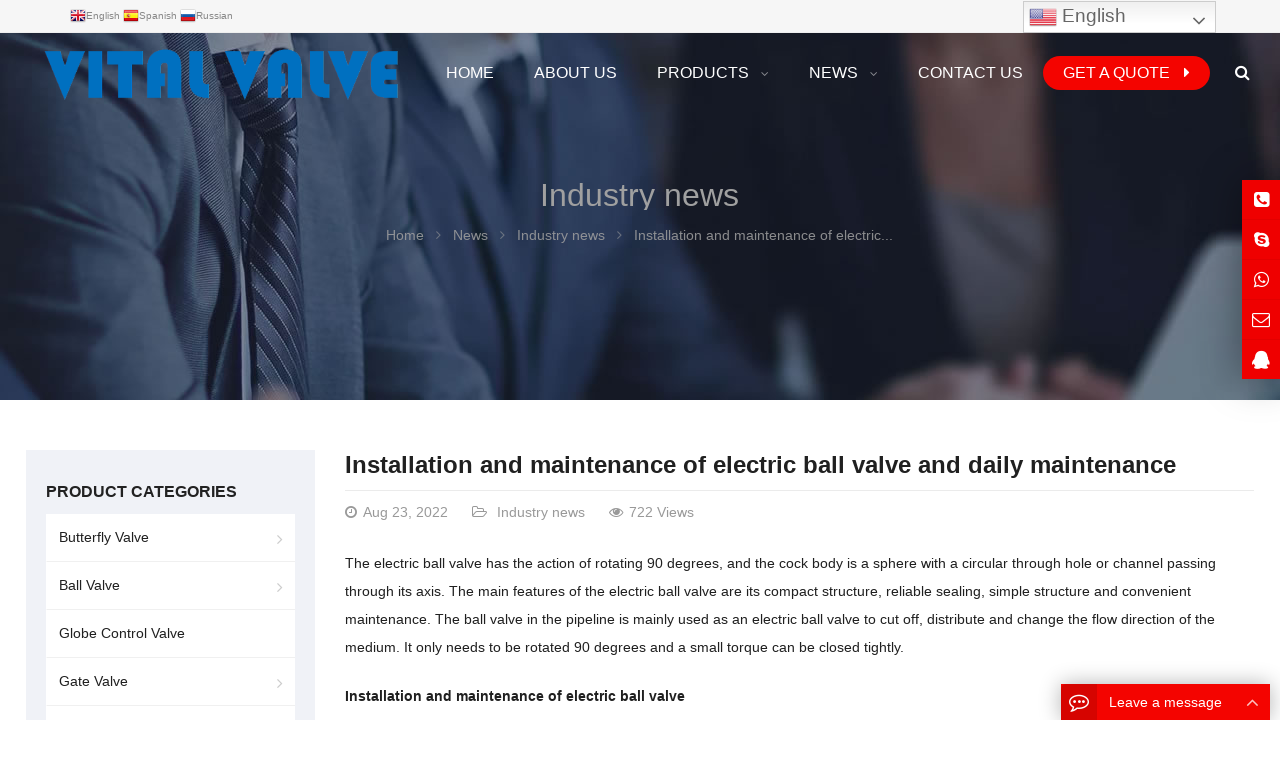

--- FILE ---
content_type: text/html; charset=utf-8
request_url: https://www.weituovalve.com/Installation-and-maintenance-of-electric-ball-valve-and-daily-maintenance-n.html
body_size: 15659
content:
 <!DOCTYPE HTML>
<html lang="en">
<head>
<!-- Google Tag Manager -->
<script>(function(w,d,s,l,i){w[l]=w[l]||[];w[l].push({'gtm.start':
new Date().getTime(),event:'gtm.js'});var f=d.getElementsByTagName(s)[0],
j=d.createElement(s),dl=l!='dataLayer'?'&l='+l:'';j.async=true;j.src=
'https://www.googletagmanager.com/gtm.js?id='+i+dl;f.parentNode.insertBefore(j,f);
})(window,document,'script','dataLayer','GTM-TZCQX5V');</script>
<!-- End Google Tag Manager -->
<script language="JavaScript">
document.oncontextmenu=new Function("event.returnValue=false;");
document.onselectstart=new Function("event.returnValue=false;");
</script><meta charset="UTF-8">
<meta name="viewport" content="width=device-width, initial-scale=1, maximum-scale=1">
<title>Installation and maintenance of electric ball valve and daily maintenance</title>
<meta name="keywords" content="electric ball valve, ball valves" />
<meta name="description" content="The electric ball valve has the action of rotating 90 degrees, and the cock body is a sphere with a circular through hole or channel passing through its axis." />

<link rel="canonical" href="https://www.weituovalve.com/Installation-and-maintenance-of-electric-ball-valve-and-daily-maintenance-n.html" />

<link rel="stylesheet" id="wp-block-library-css" href="/xiaoyucms/css/style.min.css" type="text/css" media="all" />
<link rel="stylesheet" id="contact-form-7-css" href="/xiaoyucms/css/contact-form-7-css.css" type="text/css" media="all" />
<link rel="stylesheet" id="math-captcha-frontend-css" href="/xiaoyucms/css/math-captcha-frontend-css.css" type="text/css" media="all" />
<link rel="stylesheet" id="wppop-theme-css" href="/xiaoyucms/css/zzshe-theme-css.css" type="text/css" media="all" />
<!--<link rel="stylesheet" id="child-style-css" href="/xiaoyucms/css/child-style-css.css" type="text/css" media="all" />-->
<link rel="stylesheet" id="custom-style-css" href="/xiaoyucms/css/custom-style-css.css" type="text/css" media="all" /> 
<script type="text/javascript" src="/xiaoyucms/js/jquery.min.js" id="jquery-core-js"></script>


</head>
<body class="post-template-default category-news single-format-standard custom-background content-right">

<div class="wrapper">
<div class="section-header" style="background-image:url(/xiaoyucms/images/about-us.jpg)">
<!-- Google Tag Manager (noscript) -->
<noscript><iframe src="https://www.googletagmanager.com/ns.html?id=GTM-TZCQX5V"
height="0" width="0" style="display:none;visibility:hidden"></iframe></noscript>
<!-- End Google Tag Manager (noscript) --><section class="topbar">
<div class="inner">
<div class="topbar-lt xiaoyuer">
<a href="https://www.weituovalve.com/" title="English" class="glink nturl notranslate"><img src="/xiaoyucms/gtranslate/flags/16/en.png" height="16" width="16" alt="English" /><span>English</span></a>

<a href="https://www.weituovalve.com/es/"  title="Spanish" class="glink nturl notranslate"><img src="/xiaoyucms/gtranslate/flags/16/es.png" height="16" width="16" alt="Spanish" /><span>Spanish</span></a>

<a href="https://www.weituovalve.com/ru/" title="Russian" class="glink nturl notranslate"><img src="/xiaoyucms/gtranslate/flags/16/ru.png" height="16" width="16" alt="Russian" /><span>Russian</span></a>



</div>
<!--<div class="topbar-rt">
<div class="subnav"> 
<script src='/xiaoyucms/gtranslate/jquery.min.js?ver=3.5.1' id='jquery-core-js'></script>

<style>
.switcher {font-family:Arial;font-size:10pt;text-align:left;cursor:pointer;overflow:hidden;width:163px;line-height:17px;}
.switcher a {text-decoration:none;display:block;font-size:10pt;-webkit-box-sizing:content-box;-moz-box-sizing:content-box;box-sizing:content-box;}
.switcher a img {vertical-align:middle;display:inline;border:0;padding:0;margin:0;opacity:0.8;}
.switcher a:hover img {opacity:1;}
.switcher .selected {background:#fff linear-gradient(180deg, #efefef 0%, #fff 70%);position:relative;z-index:9999;}
.switcher .selected a {border:1px solid #ccc;color:#666;padding:3px 5px;width:151px;}
.switcher .selected a:after {height:16px;display:inline-block;position:absolute;right:5px;width:15px;background-position:50%;background-size:7px;background-image:url("data:image/svg+xml;utf8,<svg xmlns='http://www.w3.org/2000/svg' width='16' height='16' viewBox='0 0 285 285'><path d='M282 76.5l-14.2-14.3a9 9 0 0 0-13.1 0L142.5 174.4 30.3 62.2a9 9 0 0 0-13.2 0L3 76.5a9 9 0 0 0 0 13.1l133 133a9 9 0 0 0 13.1 0l133-133a9 9 0 0 0 0-13z' style='fill:%23666'/></svg>");background-repeat:no-repeat;content:""!important;transition:all .2s;}
.switcher .selected a.open:after {-webkit-transform: rotate(-180deg);transform:rotate(-180deg);}
.switcher .selected a:hover {background:#fff}
.switcher .option { position: absolute;z-index:100000;border-left:1px solid #ccc;border-right:1px solid #ccc;border-bottom:1px solid #ccc;background-color:#eee;display:none;width:161px;max-height:198px;-webkit-box-sizing:content-box;-moz-box-sizing:content-box;box-sizing:content-box;overflow-y:auto;overflow-x:hidden;}
.switcher .option a {color:#000;padding:3px 5px;}
.switcher .option a:hover {background:#fff;}
.switcher .option a.selected {background:#fff;}
#selected_lang_name {float: none;}
.l_name {float: none !important;margin: 0;}
.switcher .option::-webkit-scrollbar-track{-webkit-box-shadow:inset 0 0 3px rgba(0,0,0,0.3);border-radius:5px;background-color:#f5f5f5;}
.switcher .option::-webkit-scrollbar {width:5px;}
.switcher .option::-webkit-scrollbar-thumb {border-radius:5px;-webkit-box-shadow: inset 0 0 3px rgba(0,0,0,.3);background-color:#888;}
</style>
<div class="switcher notranslate">
<div class="selected">
<a href="https://www.weituovalve.com/" ><img src="/xiaoyucms/gtranslate/flags/16/en.png" height="16" width="16" alt="en" /> English</a>
</div>
<div class="option">
    
  <a href="https://www.weituovalve.com" title="English" class="nturl"><img data-gt-lazy-src="/xiaoyucms/gtranslate/flags/16/en.png" height="16" width="16" alt="af" /> English</a>  
  <a href="https://www.weituovalve.com/es/" title="Spanish" class="nturl"><img data-gt-lazy-src="/xiaoyucms/gtranslate/flags/16/es.png" height="16" width="16" alt="es" /> Spanish</a>
    
<a href="https://www.weituovalve.com/ru/" title="Russian" class="nturl"><img data-gt-lazy-src="/xiaoyucms/gtranslate/flags/16/ru.png" height="16" width="16" alt="ru" /> Russian</a>    
    
</div>
</div>
<script>
jQuery('.switcher .selected').click(function() {jQuery('.switcher .option a img').each(function() {if(!jQuery(this)[0].hasAttribute('src'))jQuery(this).attr('src', jQuery(this).attr('data-gt-lazy-src'))});if(!(jQuery('.switcher .option').is(':visible'))) {jQuery('.switcher .option').stop(true,true).delay(100).slideDown(500);jQuery('.switcher .selected a').toggleClass('open')}});
jQuery('.switcher .option').bind('mousewheel', function(e) {var options = jQuery('.switcher .option');if(options.is(':visible'))options.scrollTop(options.scrollTop() - e.originalEvent.wheelDelta);return false;});
jQuery('body').not('.switcher').click(function(e) {if(jQuery('.switcher .option').is(':visible') && e.target != jQuery('.switcher .option').get(0)) {jQuery('.switcher .option').stop(true,true).delay(100).slideUp(500);jQuery('.switcher .selected a').toggleClass('open')}});
</script>





<script type="text/javascript">
/* <![CDATA[ */
function doGTranslate(lang_pair) {if(lang_pair.value)lang_pair=lang_pair.value;if(lang_pair=='')return;var lang=lang_pair.split('|')[1];var plang=location.pathname.split('/')[1];if(plang.length !=2 && plang.toLowerCase() != 'zh-cn' && plang.toLowerCase() != 'zh-tw')plang='en';if(lang == 'en')location.href=location.protocol+'//'+location.host+location.pathname.replace('/'+plang+'/', '/')+location.search;else location.href=location.protocol+'//'+location.host+'/'+lang+location.pathname.replace('/'+plang+'/', '/')+location.search;}
/* ]]> */
</script>




<script>function GTranslateGetCurrentLang() {
    var keyValue = document['cookie'].match('(^|;) ?googtrans=([^;]*)(;|$)');
    return keyValue ? keyValue[2].split('/')[2] : null;
  }
  function GTranslateFireEvent(element, event) {
    try {
      if (document.createEventObject) {
        var evt = document.createEventObject();
        element.fireEvent('on' + event, evt)
      } else {
        var evt = document.createEvent('HTMLEvents');
        evt.initEvent(event, true, true);
        element.dispatchEvent(evt)
      }
    } catch(e) {}
  }

  if (GTranslateGetCurrentLang() != null) jQuery(document).ready(function() {
    var lang_html = jQuery('div.switcher div.option').find('img[alt="' + GTranslateGetCurrentLang() + '"]').parent().html();
    if (typeof lang_html != 'undefined') jQuery('div.switcher div.selected a').html(lang_html.replace('data-gt-lazy-', ''));
  });</script>

</div>
</div>--></div></section>
<header class="header">
<div class="inner">
<h1 class="logo"><a href="https://www.weituovalve.com/" rel="Home" itemprop="url">
<img src="/Uploads/flash/617b4bec997c6.png" alt="WENZHOU WEITUO VALVE CO., LTD. " title="WENZHOU WEITUO VALVE CO., LTD. ">
<strong class="site-name" itemprop="name">WENZHOU WEITUO VALVE CO., LTD. </strong>
</a></h1>
<div class="main-nav">
<nav class="main-menu" itemscope itemtype="//schema.org/SiteNavigationElement">
<div class="mobi-title">
<span>Menu</span>
<a class="mobi-menu-close">
<i class="fa fa-times"></i>
</a>
</div>
	<ul id="main-nav-menu" class="nav-menu">	
<li class="menu-item "><a href="/" aria-current="page" itemprop="url">Home</a></li>
		<li class="menu-item ">
			<a href=" /About-Us.html" itemprop="url">
				<span class="menu-title">About Us</span>
			</a>
		</li>
				<li class="menu-item menu-item-has-children ">
			<a href="/Products.html" itemprop="url">
				<span class="menu-title">Products</span>
			</a>
			<ul class="sub-menu">
								<li id="menu-item-31" class="menu-item menu-item-type-taxonomy menu-item-object-product_cat menu-item-has-children menu-item-31">
					<a href="/Butterfly-Valve.html" itemprop="url">
						<span class="menu-title">Butterfly Valve</span>
					</a>
					<ul class="sub_menu">
						<li id="menu-item-81" class="menu-item menu-item-type-taxonomy menu-item-object-product_cat menu-item-81">
							<a href="/Triple-Offset-Butterfly-Valve.html" itemprop="url">
								<span class="menu-title">Triple Offset Butterfly Valve</span>
							</a>
						</li><li id="menu-item-84" class="menu-item menu-item-type-taxonomy menu-item-object-product_cat menu-item-84">
							<a href="/Double-Offset-Butterfly-Valve.html" itemprop="url">
								<span class="menu-title">Double Offset Butterfly Valve</span>
							</a>
						</li><li id="menu-item-85" class="menu-item menu-item-type-taxonomy menu-item-object-product_cat menu-item-85">
							<a href="/Concentirc-Butterfly-Valve.html" itemprop="url">
								<span class="menu-title">Concentirc Butterfly Valve</span>
							</a>
						</li><li id="menu-item-88" class="menu-item menu-item-type-taxonomy menu-item-object-product_cat menu-item-88">
							<a href="/High-Performance-Butterfly-Valve.html" itemprop="url">
								<span class="menu-title">High Performance Butterfly Valve</span>
							</a>
						</li><li id="menu-item-95" class="menu-item menu-item-type-taxonomy menu-item-object-product_cat menu-item-95">
							<a href="/PTFE-Lined-Butterfly-Valve.html" itemprop="url">
								<span class="menu-title">PTFE Lined Butterfly Valve</span>
							</a>
						</li><li id="menu-item-105" class="menu-item menu-item-type-taxonomy menu-item-object-product_cat menu-item-105">
							<a href="/Rubber-Lined-Butterfly-Valve.html" itemprop="url">
								<span class="menu-title">Rubber Lined Butterfly Valve</span>
							</a>
						</li>					</ul>				<li id="menu-item-32" class="menu-item menu-item-type-taxonomy menu-item-object-product_cat menu-item-has-children menu-item-32">
					<a href="/Ball-Valve.html" itemprop="url">
						<span class="menu-title">Ball Valve</span>
					</a>
					<ul class="sub_menu">
						<li id="menu-item-63" class="menu-item menu-item-type-taxonomy menu-item-object-product_cat menu-item-63">
							<a href="/Floating-Ball-Valve.html" itemprop="url">
								<span class="menu-title">Floating Ball Valve</span>
							</a>
						</li><li id="menu-item-64" class="menu-item menu-item-type-taxonomy menu-item-object-product_cat menu-item-64">
							<a href="/Turnnion-Mounted-Ball-Valve.html" itemprop="url">
								<span class="menu-title">Turnnion Mounted Ball Valve</span>
							</a>
						</li><li id="menu-item-65" class="menu-item menu-item-type-taxonomy menu-item-object-product_cat menu-item-65">
							<a href="/Top-Entry-Ball-Valve.html" itemprop="url">
								<span class="menu-title">Top Entry Ball Valve</span>
							</a>
						</li><li id="menu-item-66" class="menu-item menu-item-type-taxonomy menu-item-object-product_cat menu-item-66">
							<a href="/Cryogenic-Ball-Valve.html" itemprop="url">
								<span class="menu-title">Cryogenic Ball Valve</span>
							</a>
						</li><li id="menu-item-67" class="menu-item menu-item-type-taxonomy menu-item-object-product_cat menu-item-67">
							<a href="/Fully-Welded-Ball-Valve.html" itemprop="url">
								<span class="menu-title">Fully Welded Ball Valve</span>
							</a>
						</li><li id="menu-item-68" class="menu-item menu-item-type-taxonomy menu-item-object-product_cat menu-item-68">
							<a href="/Small-Size-Forged-Steel-Ball-Valve.html" itemprop="url">
								<span class="menu-title">Small Size Forged Steel Ball Valve</span>
							</a>
						</li>					</ul><li id="menu-item-172" class="menu-item menu-item-type-taxonomy menu-item-object-product_cat menu-item-172">
					<a href="/Globe-Control-Valve.html" itemprop="url">
						<span class="menu-title">Globe Control Valve</span>
					</a>
				</li>
								<li id="menu-item-28" class="menu-item menu-item-type-taxonomy menu-item-object-product_cat menu-item-has-children menu-item-28">
					<a href="/Gate-Valve.html" itemprop="url">
						<span class="menu-title">Gate Valve</span>
					</a>
					<ul class="sub_menu">
						<li id="menu-item-40" class="menu-item menu-item-type-taxonomy menu-item-object-product_cat menu-item-40">
							<a href="/Cast-Steel-Gate-Valve.html" itemprop="url">
								<span class="menu-title">Cast Steel Gate Valve</span>
							</a>
						</li><li id="menu-item-46" class="menu-item menu-item-type-taxonomy menu-item-object-product_cat menu-item-46">
							<a href="/Stainless-Steel-Gate-Valve.html" itemprop="url">
								<span class="menu-title">Stainless Steel Gate Valve</span>
							</a>
						</li><li id="menu-item-42" class="menu-item menu-item-type-taxonomy menu-item-object-product_cat menu-item-42">
							<a href="/Forged-Steel-Gate-Valve.html" itemprop="url">
								<span class="menu-title">Forged Steel Gate Valve</span>
							</a>
						</li><li id="menu-item-44" class="menu-item menu-item-type-taxonomy menu-item-object-product_cat menu-item-44">
							<a href="/Pressure-Seal-Gate-Valve.html" itemprop="url">
								<span class="menu-title">Pressure Seal Gate Valve</span>
							</a>
						</li><li id="menu-item-45" class="menu-item menu-item-type-taxonomy menu-item-object-product_cat menu-item-45">
							<a href="/Cryogenic-Gate-Valve.html" itemprop="url">
								<span class="menu-title">Cryogenic Gate Valve</span>
							</a>
						</li>					</ul>				<li id="menu-item-29" class="menu-item menu-item-type-taxonomy menu-item-object-product_cat menu-item-has-children menu-item-29">
					<a href="/Globe-Valve.html" itemprop="url">
						<span class="menu-title">Globe Valve</span>
					</a>
					<ul class="sub_menu">
						<li id="menu-item-47" class="menu-item menu-item-type-taxonomy menu-item-object-product_cat menu-item-47">
							<a href="/Cast-Steel-Globe-Valve.html" itemprop="url">
								<span class="menu-title">Cast Steel Globe Valve</span>
							</a>
						</li><li id="menu-item-48" class="menu-item menu-item-type-taxonomy menu-item-object-product_cat menu-item-48">
							<a href="/Stainless-Steel-Globe-Valve.html" itemprop="url">
								<span class="menu-title">Stainless Steel Globe Valve</span>
							</a>
						</li><li id="menu-item-49" class="menu-item menu-item-type-taxonomy menu-item-object-product_cat menu-item-49">
							<a href="/Forged-Steel-Globe-Valve.html" itemprop="url">
								<span class="menu-title">Forged Steel Globe Valve</span>
							</a>
						</li><li id="menu-item-51" class="menu-item menu-item-type-taxonomy menu-item-object-product_cat menu-item-51">
							<a href="/Pressure-Seal-Globe-Valve.html" itemprop="url">
								<span class="menu-title">Pressure Seal Globe Valve</span>
							</a>
						</li><li id="menu-item-52" class="menu-item menu-item-type-taxonomy menu-item-object-product_cat menu-item-52">
							<a href="/Cryogenic-Globe-Valve.html" itemprop="url">
								<span class="menu-title">Cryogenic Globe Valve</span>
							</a>
						</li>					</ul>				<li id="menu-item-30" class="menu-item menu-item-type-taxonomy menu-item-object-product_cat menu-item-has-children menu-item-30">
					<a href="/Check-Valve.html" itemprop="url">
						<span class="menu-title">Check Valve</span>
					</a>
					<ul class="sub_menu">
						<li id="menu-item-72" class="menu-item menu-item-type-taxonomy menu-item-object-product_cat menu-item-72">
							<a href="/Cast-Steel-Swing-Check-Valve.html" itemprop="url">
								<span class="menu-title">Cast Steel Check Valve</span>
							</a>
						</li><li id="menu-item-73" class="menu-item menu-item-type-taxonomy menu-item-object-product_cat menu-item-73">
							<a href="/Stainless-Steel-Swing-Check-Valve.html" itemprop="url">
								<span class="menu-title">Stainless Steel Check Valve</span>
							</a>
						</li><li id="menu-item-74" class="menu-item menu-item-type-taxonomy menu-item-object-product_cat menu-item-74">
							<a href="/Pressure-Seal-Check-Valve.html" itemprop="url">
								<span class="menu-title">Pressure Seal Check Valve</span>
							</a>
						</li><li id="menu-item-75" class="menu-item menu-item-type-taxonomy menu-item-object-product_cat menu-item-75">
							<a href="/Cryogenic-Check-Valve.html" itemprop="url">
								<span class="menu-title">Cryogenic Check Valve</span>
							</a>
						</li><li id="menu-item-76" class="menu-item menu-item-type-taxonomy menu-item-object-product_cat menu-item-76">
							<a href="/Forged-Steel-Check-Valve.html" itemprop="url">
								<span class="menu-title">Forged Steel Check Valve</span>
							</a>
						</li><li id="menu-item-163" class="menu-item menu-item-type-taxonomy menu-item-object-product_cat menu-item-163">
							<a href="/API-Wafer-Check-Valve.html" itemprop="url">
								<span class="menu-title">API Wafer Check Valve</span>
							</a>
						</li>					</ul><li id="menu-item-34" class="menu-item menu-item-type-taxonomy menu-item-object-product_cat menu-item-34">
					<a href="/Plug-Valve.html" itemprop="url">
						<span class="menu-title">Plug Valve</span>
					</a>
				</li>
				<li id="menu-item-183" class="menu-item menu-item-type-taxonomy menu-item-object-product_cat menu-item-183">
					<a href="/Marine-Valves.html" itemprop="url">
						<span class="menu-title">Marine Valve&Fitting</span>
					</a>
				</li>
								<li id="menu-item-164" class="menu-item menu-item-type-taxonomy menu-item-object-product_cat menu-item-has-children menu-item-164">
					<a href="/Special-Valve.html" itemprop="url">
						<span class="menu-title">Special Valve</span>
					</a>
					<ul class="sub_menu">
						<li id="menu-item-166" class="menu-item menu-item-type-taxonomy menu-item-object-product_cat menu-item-166">
							<a href="/DIN-Bellow-Seal-Valve.html" itemprop="url">
								<span class="menu-title">DIN Bellow Seal Valve & Steam Trap</span>
							</a>
						</li><li id="menu-item-168" class="menu-item menu-item-type-taxonomy menu-item-object-product_cat menu-item-168">
							<a href="/Knife-Gate-Valve.html" itemprop="url">
								<span class="menu-title">Knife Gate Valve</span>
							</a>
						</li><li id="menu-item-171" class="menu-item menu-item-type-taxonomy menu-item-object-product_cat menu-item-171">
							<a href="/Through-Conduit-Gate-Valve.html" itemprop="url">
								<span class="menu-title">Through Conduit Gate Valve</span>
							</a>
						</li><li id="menu-item-170" class="menu-item menu-item-type-taxonomy menu-item-object-product_cat menu-item-170">
							<a href="/API-Safety-Valve.html" itemprop="url">
								<span class="menu-title">API Safety Valve</span>
							</a>
						</li><li id="menu-item-165" class="menu-item menu-item-type-taxonomy menu-item-object-product_cat menu-item-165">
							<a href="/Strainer.html" itemprop="url">
								<span class="menu-title">Strainer</span>
							</a>
						</li><li id="menu-item-178" class="menu-item menu-item-type-taxonomy menu-item-object-product_cat menu-item-178">
							<a href="/Diaphragm-Valve.html" itemprop="url">
								<span class="menu-title">Diaphragm Valve</span>
							</a>
						</li><li id="menu-item-182" class="menu-item menu-item-type-taxonomy menu-item-object-product_cat menu-item-182">
							<a href="/Lined-Valve.html" itemprop="url">
								<span class="menu-title">Lined Valve</span>
							</a>
						</li><li id="menu-item-184" class="menu-item menu-item-type-taxonomy menu-item-object-product_cat menu-item-184">
							<a href="/Pinch-Valve.html" itemprop="url">
								<span class="menu-title">Pinch Valve</span>
							</a>
						</li>					</ul>				</li>
			</ul>
		</li>		<li class="menu-item menu-item-has-children ">
			<a href="/News.html" itemprop="url">
				<span class="menu-title">News</span>
			</a>
			<ul class="sub-menu">
				<li id="menu-item-20" class="menu-item menu-item-type-taxonomy menu-item-object-product_cat menu-item-20">
					<a href="/Company-news.html" itemprop="url">
						<span class="menu-title">Company news</span>
					</a>
				</li>
				<li id="menu-item-21" class="menu-item menu-item-type-taxonomy menu-item-object-product_cat menu-item-21">
					<a href="/Industry-news.html" itemprop="url">
						<span class="menu-title">Industry news</span>
					</a>
				</li>
								</li>
			</ul>
		</li><li class="menu-item ">
			<a href="/Contact-Us.html" itemprop="url">
				<span class="menu-title">Contact Us</span>
			</a>
		</li>
		<li class="menu-btn menu-item">
<a href="/ToInquiry/" itemprop="url">
<span class="menu-title">Get a Quote</span>
</a>
</li>
</ul>

<!--
<ul id="mobi-nav-menu" class="nav-menu">
		<li class="menu-item"><a href="/" aria-current="page" itemprop="url"><span class="menu-title">Home</span></a></li>
		<li class="menu-item">
			<a href="/About-Us.html" itemprop="url">
				<span class="menu-title">About Us</span>
			</a>
		</li>
				<li class="menu-item  menu-item-has-children">
			<a href="/Products.html" itemprop="url">
				<span class="menu-title">Products</span>
			</a>
			<ul class="sub-menu">
								<li class="menu-item menu-item-has-children">
					<a href="/Butterfly-Valve.html" itemprop="url">
						<span class="menu-title">Butterfly Valve</span>
					</a>
					<ul class="sub_menu">
						<li class="menu-item">
							<a href="/Triple-Offset-Butterfly-Valve.html" itemprop="url">
								<span class="menu-title">Triple Offset Butterfly Valve</span>
							</a>
						</li><li class="menu-item">
							<a href="/Double-Offset-Butterfly-Valve.html" itemprop="url">
								<span class="menu-title">Double Offset Butterfly Valve</span>
							</a>
						</li><li class="menu-item">
							<a href="/Concentirc-Butterfly-Valve.html" itemprop="url">
								<span class="menu-title">Concentirc Butterfly Valve</span>
							</a>
						</li><li class="menu-item">
							<a href="/High-Performance-Butterfly-Valve.html" itemprop="url">
								<span class="menu-title">High Performance Butterfly Valve</span>
							</a>
						</li><li class="menu-item">
							<a href="/PTFE-Lined-Butterfly-Valve.html" itemprop="url">
								<span class="menu-title">PTFE Lined Butterfly Valve</span>
							</a>
						</li><li class="menu-item">
							<a href="/Rubber-Lined-Butterfly-Valve.html" itemprop="url">
								<span class="menu-title">Rubber Lined Butterfly Valve</span>
							</a>
						</li>					</ul>				<li class="menu-item menu-item-has-children">
					<a href="/Ball-Valve.html" itemprop="url">
						<span class="menu-title">Ball Valve</span>
					</a>
					<ul class="sub_menu">
						<li class="menu-item">
							<a href="/Floating-Ball-Valve.html" itemprop="url">
								<span class="menu-title">Floating Ball Valve</span>
							</a>
						</li><li class="menu-item">
							<a href="/Turnnion-Mounted-Ball-Valve.html" itemprop="url">
								<span class="menu-title">Turnnion Mounted Ball Valve</span>
							</a>
						</li><li class="menu-item">
							<a href="/Top-Entry-Ball-Valve.html" itemprop="url">
								<span class="menu-title">Top Entry Ball Valve</span>
							</a>
						</li><li class="menu-item">
							<a href="/Cryogenic-Ball-Valve.html" itemprop="url">
								<span class="menu-title">Cryogenic Ball Valve</span>
							</a>
						</li><li class="menu-item">
							<a href="/Fully-Welded-Ball-Valve.html" itemprop="url">
								<span class="menu-title">Fully Welded Ball Valve</span>
							</a>
						</li><li class="menu-item">
							<a href="/Small-Size-Forged-Steel-Ball-Valve.html" itemprop="url">
								<span class="menu-title">Small Size Forged Steel Ball Valve</span>
							</a>
						</li>					</ul><li class="menu-item">
					<a href="/Globe-Control-Valve.html" itemprop="url">
						<span class="menu-title">Globe Control Valve</span>
					</a>
				</li>
								<li class="menu-item menu-item-has-children">
					<a href="/Gate-Valve.html" itemprop="url">
						<span class="menu-title">Gate Valve</span>
					</a>
					<ul class="sub_menu">
						<li class="menu-item">
							<a href="/Cast-Steel-Gate-Valve.html" itemprop="url">
								<span class="menu-title">Cast Steel Gate Valve</span>
							</a>
						</li><li class="menu-item">
							<a href="/Stainless-Steel-Gate-Valve.html" itemprop="url">
								<span class="menu-title">Stainless Steel Gate Valve</span>
							</a>
						</li><li class="menu-item">
							<a href="/Forged-Steel-Gate-Valve.html" itemprop="url">
								<span class="menu-title">Forged Steel Gate Valve</span>
							</a>
						</li><li class="menu-item">
							<a href="/Pressure-Seal-Gate-Valve.html" itemprop="url">
								<span class="menu-title">Pressure Seal Gate Valve</span>
							</a>
						</li><li class="menu-item">
							<a href="/Cryogenic-Gate-Valve.html" itemprop="url">
								<span class="menu-title">Cryogenic Gate Valve</span>
							</a>
						</li>					</ul>				<li class="menu-item menu-item-has-children">
					<a href="/Globe-Valve.html" itemprop="url">
						<span class="menu-title">Globe Valve</span>
					</a>
					<ul class="sub_menu">
						<li class="menu-item">
							<a href="/Cast-Steel-Globe-Valve.html" itemprop="url">
								<span class="menu-title">Cast Steel Globe Valve</span>
							</a>
						</li><li class="menu-item">
							<a href="/Stainless-Steel-Globe-Valve.html" itemprop="url">
								<span class="menu-title">Stainless Steel Globe Valve</span>
							</a>
						</li><li class="menu-item">
							<a href="/Forged-Steel-Globe-Valve.html" itemprop="url">
								<span class="menu-title">Forged Steel Globe Valve</span>
							</a>
						</li><li class="menu-item">
							<a href="/Pressure-Seal-Globe-Valve.html" itemprop="url">
								<span class="menu-title">Pressure Seal Globe Valve</span>
							</a>
						</li><li class="menu-item">
							<a href="/Cryogenic-Globe-Valve.html" itemprop="url">
								<span class="menu-title">Cryogenic Globe Valve</span>
							</a>
						</li>					</ul>				<li class="menu-item menu-item-has-children">
					<a href="/Check-Valve.html" itemprop="url">
						<span class="menu-title">Check Valve</span>
					</a>
					<ul class="sub_menu">
						<li class="menu-item">
							<a href="/Cast-Steel-Swing-Check-Valve.html" itemprop="url">
								<span class="menu-title">Cast Steel Check Valve</span>
							</a>
						</li><li class="menu-item">
							<a href="/Stainless-Steel-Swing-Check-Valve.html" itemprop="url">
								<span class="menu-title">Stainless Steel Check Valve</span>
							</a>
						</li><li class="menu-item">
							<a href="/Pressure-Seal-Check-Valve.html" itemprop="url">
								<span class="menu-title">Pressure Seal Check Valve</span>
							</a>
						</li><li class="menu-item">
							<a href="/Cryogenic-Check-Valve.html" itemprop="url">
								<span class="menu-title">Cryogenic Check Valve</span>
							</a>
						</li><li class="menu-item">
							<a href="/Forged-Steel-Check-Valve.html" itemprop="url">
								<span class="menu-title">Forged Steel Check Valve</span>
							</a>
						</li><li class="menu-item">
							<a href="/API-Wafer-Check-Valve.html" itemprop="url">
								<span class="menu-title">API Wafer Check Valve</span>
							</a>
						</li>					</ul><li class="menu-item">
					<a href="/Plug-Valve.html" itemprop="url">
						<span class="menu-title">Plug Valve</span>
					</a>
				</li>
				<li class="menu-item">
					<a href="/Marine-Valves.html" itemprop="url">
						<span class="menu-title">Marine Valve&Fitting</span>
					</a>
				</li>
								<li class="menu-item menu-item-has-children">
					<a href="/Special-Valve.html" itemprop="url">
						<span class="menu-title">Special Valve</span>
					</a>
					<ul class="sub_menu">
						<li class="menu-item">
							<a href="/DIN-Bellow-Seal-Valve.html" itemprop="url">
								<span class="menu-title">DIN Bellow Seal Valve & Steam Trap</span>
							</a>
						</li><li class="menu-item">
							<a href="/Knife-Gate-Valve.html" itemprop="url">
								<span class="menu-title">Knife Gate Valve</span>
							</a>
						</li><li class="menu-item">
							<a href="/Through-Conduit-Gate-Valve.html" itemprop="url">
								<span class="menu-title">Through Conduit Gate Valve</span>
							</a>
						</li><li class="menu-item">
							<a href="/API-Safety-Valve.html" itemprop="url">
								<span class="menu-title">API Safety Valve</span>
							</a>
						</li><li class="menu-item">
							<a href="/Strainer.html" itemprop="url">
								<span class="menu-title">Strainer</span>
							</a>
						</li><li class="menu-item">
							<a href="/Diaphragm-Valve.html" itemprop="url">
								<span class="menu-title">Diaphragm Valve</span>
							</a>
						</li><li class="menu-item">
							<a href="/Lined-Valve.html" itemprop="url">
								<span class="menu-title">Lined Valve</span>
							</a>
						</li><li class="menu-item">
							<a href="/Pinch-Valve.html" itemprop="url">
								<span class="menu-title">Pinch Valve</span>
							</a>
						</li>					</ul>				</li>
			</ul>
		</li>		<li class="menu-item  menu-item-has-children">
			<a href="/News.html" itemprop="url">
				<span class="menu-title">News</span>
			</a>
			<ul class="sub-menu">
				<li class="menu-item">
					<a href="/Company-news.html" itemprop="url">
						<span class="menu-title">Company news</span>
					</a>
				</li>
				<li class="menu-item">
					<a href="/Industry-news.html" itemprop="url">
						<span class="menu-title">Industry news</span>
					</a>
				</li>
								</li>
			</ul>
		</li><li class="menu-item">
			<a href="/Contact-Us.html" itemprop="url">
				<span class="menu-title">Contact Us</span>
			</a>
		</li>
		<li class="menu-btn menu-item">
<a href="" itemprop="url">
<span class="menu-title">Get a Quote</span>
</a>
</li>
</ul>--></nav>
<a class="btn-search btn-search-desktop radius" title="Search"><i class="fa fa-search"></i></a>
</div>
<div class="mobile-navigation"> 
       <a class="btn-search btn-search-mobi radius" title="Search"><i class="fa fa-search"></i></a> 
       <a class="mobi-menu radius"><i class="fa fa-bars"></i></a>
</div>

<div id="menu-search-box" class="search-box search-post-type">
<div class="mobi-title">
<span>Search</span>
<a class="mobi-menu-close"><i class="fa fa-times"></i></a>
</div>
<div class="inner">
      <link itemprop="url" href="/search/index.html" />
      <form role="search" method="get" id="searchform" action="/search/index.html" itemprop="potentialAction" itemscope="" itemtype="//schema.org/SearchAction">
       <meta itemprop="target" content="#" /> 
       <input itemprop="query-input query" type="text" placeholder="Search …" name="name" id="ls" class="searchInput" x-webkit-speech="" /> 
       <button type="submit" id="searchsubmit" class="btn ease" title="Search"><i class="fa fa-search"></i>Search</button>
      </form>
</div>
</div>
</div>
</header>

<div class="sub-header">
<div class="inner">
<h1 class="current-title"><a href="/Industry-news.html">
Industry news</a></h1>
<ol class="breadcrumbs" itemscope itemtype="//schema.org/BreadcrumbList">
<li itemprop="itemListElement" itemscope itemtype="//schema.org/ListItem">
<a itemprop="item" href="/"><span itemprop="name">Home</span></a>
<meta itemprop="position" content="1" />
</li>
<i class="delimiter"></i>
<li itemprop="itemListElement" itemscope itemtype="//schema.org/ListItem">
<a itemprop="item" href="/News.html">
<span itemprop="name">News</span></a>
<meta itemprop="position" content="2" /></li><i class="delimiter"></i>
<li itemprop="itemListElement" itemscope itemtype="//schema.org/ListItem">
<a itemprop="item" href="/Industry-news.html">
<span itemprop="name">Industry news</span></a>
<meta itemprop="position" content="2" /></li><i class="delimiter"></i>
<li itemprop="itemListElement" itemscope="" itemtype="//schema.org/ListItem"><span itemprop="name" class="current">Installation and maintenance of electric...</span>
<meta itemprop="position" content="3" /></li>
</ol>
</div>
</div>        
 
</div>    
<div class="container">
<div class="inner wrapper-content">
<div class="column-fluid">
<div class="content">
<article class="post-815 post type-post status-publish format-standard has-post-thumbnail hentry category-news tag-alibaba tag-china tag-trade">
<header class="post-header">
<h1 class="entry-title" itemprop="name headline">Installation and maintenance of electric ball valve and daily maintenance</h1>
<div class="post-meta"> 
    <span class="date" itemprop="datePublished"><i class="fa fa-clock-o"></i>Aug 23, 2022</span> 
    <span class="cat"><i class="fa fa-folder-open-o"></i><a href="/Industry-news.html" rel="category tag">
Industry news</a></span> 
    <span class="views"><i class="fa fa-eye"></i>722 Views</span>
</div>
</header>


<div class="entry entry-content" itemprop="text">
<p>
	The electric ball valve has the action of rotating 90 degrees, and the cock body is a sphere with a circular through hole or channel passing through its axis. The main features of the electric ball valve are its compact structure, reliable sealing, simple structure and convenient maintenance. The ball valve in the pipeline is mainly used as an electric ball valve to cut off, distribute and change the flow direction of the medium. It only needs to be rotated 90 degrees and a small torque can be closed tightly.
</p>
<p>
	<strong>Installation and maintenance of electric ball valve</strong><strong></strong> 
</p>
<p>
	1. The ball valve can be disassembled and disassembled only after the pressure before and after the ball valve is removed.<br />
<br />
2. When the ball valve body is reassembled, the bolts must be tightened symmetrically, gradually and evenly.<br />
<br />
3. The cleaning agent should be compatible with the rubber parts, plastic parts, metal parts and working medium (such as gas) in the ball valve. When the working medium is gas, gasoline (GB484-89) can be used to clean metal parts. Clean non-metallic parts with pure water or alcohol.<br />
<br />
4. The decomposed single parts can be cleaned by dipping. When cleaning, all grease, dirt, glue, dust, etc. adhering to the wall must be removed.
</p>
<p>
	<strong>Daily maintenance of electric ball valve</strong><strong></strong> 
</p>
<p>
	1. Having a long service life and maintenance-free period will depend on the following factors: normal working conditions, maintaining a harmonious temperature/pressure ratio, and reasonable corrosion data<br />
<br />
2. When the ball valve is closed, there is still pressurized fluid inside the valve body<br />
<br />
3. Before maintenance: release the pipeline pressure and keep the valve in the open position; disconnect the power supply or gas source; disengage the actuator from the bracket<br />
<br />
4. It is necessary to find out that the pressure of the upstream and downstream pipelines of the ball valve has been relieved before the disassembly and decomposition operation can be carried out.<br />
<br />
5. Care must be taken to prevent damage to the sealing surface of the parts during disassembly and reassembly, especially non-metallic parts. Special tools should be used when removing the O-ring.<br />
<br />
6. The bolts on the flange must be tightened symmetrically, gradually and evenly during assembly<br />
<br />
7. The cleaning agent should be compatible with the rubber parts, plastic parts, metal parts and working medium (such as gas) in the ball valve. When the working medium is gas, gasoline (GB484-89) can be used to clean metal parts. Clean non-metallic parts with pure water or alcohol<br />
<br />
8. Non-metal parts should be removed from the cleaning agent immediately after cleaning, and should not be soaked for a long time<br />
<br />
9. After cleaning, it needs to be assembled after the cleaning agent on the wall surface to be washed has evaporated (it can be wiped with a silk cloth that has not been soaked in the cleaning agent), but it should not be put on hold for a long time, otherwise it will rust and be polluted by dust.<br />
<br />
10. New parts also need to be cleaned before assembly<br />
<br />
11. Metal chips, fibers, grease (except those specified for use), dust, other impurities, foreign objects, etc. should not be allowed to contaminate, adhere or stay on the surface of the parts or enter the cavity during assembly. If there is micro leakage at the filler , the stem nut must be tightened again.
</p>
<p>
	<br />
Electric ball valves are suitable for use as on-off and shut-off valves, but recent developments have designed the ball valve to be used for throttling and flow control, such as V-shaped ball valves. It is suitable for general working media such as water, solvent, acid and natural gas, and also suitable for media with harsh working conditions, such as oxygen, hydrogen peroxide, methane and ethylene, etc. It is widely used in various industries. The ball valve body can be integral or combined.
</p></div>

<div class="post-meta-bottom">
<div class="social-container social-share-container frt">
<div class="flex">
<span class="share-title">Share:</span>
<a class="share-icon-facebook" target="_blank" href="http://www.facebook.com/share.php?u=https://www.weituovalve.com/Installation-and-maintenance-of-electric-ball-valve-and-daily-maintenance-n.html&title=Unknown" title="Share on Facebook" rel="nofollow">
<svg xmlns="http://www.w3.org/2000/svg" viewBox="0 0 32 32" version="1.1" role="img" class="icon-socialmedia wppop-icon-facebook" fill="rgb(255, 255, 255)" width="20" height="20">
<path d="M22 5.16c-.406-.054-1.806-.16-3.43-.16-3.4 0-5.733 1.825-5.733 5.17v2.882H9v3.913h3.837V27h4.604V16.965h3.823l.587-3.913h-4.41v-2.5c0-1.123.347-1.903 2.198-1.903H22V5.16z"></path>
</svg>
</a>

<a class="share-icon-twitter" target="_blank" href="http://twitter.com/home?status=Unknown+https://www.weituovalve.com/Installation-and-maintenance-of-electric-ball-valve-and-daily-maintenance-n.html" title="Share on Twitter" rel="nofollow">
<svg xmlns="http://www.w3.org/2000/svg" viewBox="0 0 32 32" version="1.1" role="img" class="icon-socialmedia wppop-icon-twitter" fill="rgb(255, 255, 255)" width="20" height="20">
<path d="M27.996 10.116c-.81.36-1.68.602-2.592.71a4.526 4.526 0 0 0 1.984-2.496 9.037 9.037 0 0 1-2.866 1.095 4.513 4.513 0 0 0-7.69 4.116 12.81 12.81 0 0 1-9.3-4.715 4.49 4.49 0 0 0-.612 2.27 4.51 4.51 0 0 0 2.008 3.755 4.495 4.495 0 0 1-2.044-.564v.057a4.515 4.515 0 0 0 3.62 4.425 4.52 4.52 0 0 1-2.04.077 4.517 4.517 0 0 0 4.217 3.134 9.055 9.055 0 0 1-5.604 1.93A9.18 9.18 0 0 1 6 23.85a12.773 12.773 0 0 0 6.918 2.027c8.3 0 12.84-6.876 12.84-12.84 0-.195-.005-.39-.014-.583a9.172 9.172 0 0 0 2.252-2.336"></path>
</svg>
</a>

<a class="share-icon-linkedin" target="_blank" href="http://www.linkedin.com/shareArticle?mini=true&url=https://www.weituovalve.com/Installation-and-maintenance-of-electric-ball-valve-and-daily-maintenance-n.html&title=Unknown&source=" title="Share on LinkedIn" rel="nofollow">
<svg xmlns="http://www.w3.org/2000/svg" viewBox="0 0 32 32" version="1.1" role="img" class="icon-socialmedia wppop-icon-linkedin" fill="rgb(255, 255, 255)" width="20" height="20">
<path d="M26 25.963h-4.185v-6.55c0-1.56-.027-3.57-2.175-3.57-2.18 0-2.51 1.7-2.51 3.46v6.66h-4.182V12.495h4.012v1.84h.058c.558-1.058 1.924-2.174 3.96-2.174 4.24 0 5.022 2.79 5.022 6.417v7.386zM8.23 10.655a2.426 2.426 0 0 1 0-4.855 2.427 2.427 0 0 1 0 4.855zm-2.098 1.84h4.19v13.468h-4.19V12.495z" fill-rule="evenodd"></path>
</svg>
</a>

<a class="share-icon-pinterest" target="_blank" href="https://pinterest.com/pin/create/button/?url=https://www.weituovalve.com/Installation-and-maintenance-of-electric-ball-valve-and-daily-maintenance-n.html&media=&description=Unknown" title="Share on Pinterest" rel="nofollow">
<svg xmlns="http://www.w3.org/2000/svg" viewBox="0 0 32 32" version="1.1" role="img" class="icon-socialmedia wppop-icon-pinterest" fill="rgb(255, 255, 255)" width="20" height="20">
<path d="M7 13.252c0 1.81.772 4.45 2.895 5.045.074.014.178.04.252.04.49 0 .772-1.27.772-1.63 0-.428-1.174-1.34-1.174-3.123 0-3.705 3.028-6.33 6.947-6.33 3.37 0 5.863 1.782 5.863 5.058 0 2.446-1.054 7.035-4.468 7.035-1.232 0-2.286-.83-2.286-2.018 0-1.742 1.307-3.43 1.307-5.225 0-1.092-.67-1.977-1.916-1.977-1.692 0-2.732 1.77-2.732 3.165 0 .774.104 1.63.476 2.336-.683 2.736-2.08 6.814-2.08 9.633 0 .87.135 1.728.224 2.6l.134.137.207-.07c2.494-3.178 2.405-3.8 3.533-7.96.61 1.077 2.182 1.658 3.43 1.658 5.254 0 7.614-4.77 7.614-9.067C26 7.987 21.755 5 17.094 5 12.017 5 7 8.15 7 13.252z" fill-rule="evenodd"></path>
</svg>
</a>
</div>
</div>
</div>
<div class="post-prev-next">
<p>PREVIOUS：<a href="/Do-you-know-the-common-classification-of-electric-butterfly-valve-n.html">Do you know the common classification of electric butterfly valve?</a></p>
<p>NEXT：<a href="/Installation-and-use-of-pneumatic-knife-gate-valve-n.html">Installation and use of pneumatic knife gate valve</a></p>
</div>

<section class="section-row related-posts">
<h3><span>Related</span></h3>
<ul class="post-list">
<li><a href="/The-differences-between-pressure-reducing-valve-safety-valve-pressure-stabilizing-valve-and-pressure-relief-valve-n.html">The differences between pressure reducing valve, safety valve, pressure stabiliz</a></li><li><a href="/V-Port-Ball-Valve-n.html">V Port Ball Valve</a></li><li><a href="/ASCO-solenoid-valve-fault-repair-method-n.html">ASCO solenoid valve fault repair method</a></li><li><a href="/The-difference-between-wafer-butterfly-valve-and-flange-butterfly-valve-n.html">The difference between wafer butterfly valve and flange butterfly valve</a></li><li><a href="/The-difference-between-single-acting-and-double-acting-pneumatic-actuators-n.html">The difference between single-acting and double-acting pneumatic actuators</a></li>  
</ul>
</section>
</article>
       
<div class="clearfix"></div>

<!--留言表单-->
<div id="comments" class="section-row comments-area">
<div id="respond" class="comment-respond">

<h2 id="reply-title" class="comment-reply-title heading-title"><span>Leave a Reply</span></h2>


    <script language="javascript" type="text/javascript">
     function checkInquirypro()
     {	 
		 if (document.Inquirypro.product.value=='')
         {alert('Please put the order product!');
         document.Inquirypro.title.focus
         return false
         }
         if (document.Inquirypro.name.value=='')
         {alert('Please put the name!');
         document.Inquirypro.name.focus
         return false
         }
          if (document.Inquirypro.email.value=='')
         {alert('Please put the email address!');
         document.Inquirypro.email.focus
         return false
         }
         var Mail = document.Inquirypro.email.value;
         if(Mail.indexOf('@',0) == -1 || Mail.indexOf('.',0) == -1)
         {
          alert('Please put the correct e-mail address！');
          document.Inquirypro.email.focus();
          return false;
         }
     }
      </script> 

<form action="/?m=Inquirys&a=check" id="commentform" class="comment-form"  method="post"  onSubmit="return checkInquirypro();" name="Inquirypro">

<div id="comment-textarea">
<textarea name="contents" id="comment" cols="45" rows="8" tabindex="0" class="textarea-comment" placeholder="Your Comment..."></textarea>
</div>
            
            <input id="product" name="product" type="hidden" value=" - " size="30" /> 
            <input id="add" name="add" type="hidden" value="https://www.weituovalve.com/Installation-and-maintenance-of-electric-ball-valve-and-daily-maintenance-n.html" size="30" />
            <input type="hidden" name="pid" value="">
            <input type="hidden" name="device" value="0"/>
            
<p style="display:none"><label>Quantity：</label><input type="text" tabindex="1" size="22" value="" id="author" name="num"></p>
<p style="display:none"><label>Company Name：</label><input type="text" tabindex="1" size="22" value="" id="author" name="company"></p>
<p style="display:none"><label>Fax：</label><input type="text" tabindex="1" size="22" value="" id="author" name="fax"></p>

            

<div id="comment-input">
           <input id="name" name="name" type="text" value="" placeholder="Name (required)" size="30" /> 
           <input id="email" name="email" type="email" value="" placeholder="Email (required)" size="30" /> 
           <input id="tel" name="tel" type="text" value="" placeholder="Tel (required)" size="30" />
        
</div>
<p class="math-captcha-form">
<span></span>
</p>
<p class="form-submit"><input name="button" type="submit" class="radius ease btn btn-submit" value="Submit" /></p>

</form>
</div>
</div>
<!--留言表单-->

</div>
</div>

<aside class="sidebar" role="complementary">
<div class="widget-area">
<section class="widget widget_nav_menu widget_nav_menu_taxs widget_sub_section widget_nav_menu_horizontal">
<h3 class="widget-title">
<span>Product Categories</span></h3>
<ul>
	<!--//没有分类<li class="cat-item">
		<ul class="children">-->
						<li class="cat-item">			<a href="/Butterfly-Valve.html">Butterfly Valve</a>
			<ul class="children">
										<li class="cat-item">							<a href="/Triple-Offset-Butterfly-Valve.html">Triple Offset Butterfly Valve</a>
						</li>						<li class="cat-item">							<a href="/Double-Offset-Butterfly-Valve.html">Double Offset Butterfly Valve</a>
						</li>						<li class="cat-item">							<a href="/Concentirc-Butterfly-Valve.html">Concentirc Butterfly Valve</a>
						</li>						<li class="cat-item">							<a href="/High-Performance-Butterfly-Valve.html">High Performance Butterfly Valve</a>
						</li>						<li class="cat-item">							<a href="/PTFE-Lined-Butterfly-Valve.html">PTFE Lined Butterfly Valve</a>
						</li>						<li class="cat-item">							<a href="/Rubber-Lined-Butterfly-Valve.html">Rubber Lined Butterfly Valve</a>
						</li>			</ul>		</li>				<li class="cat-item">			<a href="/Ball-Valve.html">Ball Valve</a>
			<ul class="children">
										<li class="cat-item">							<a href="/Floating-Ball-Valve.html">Floating Ball Valve</a>
						</li>						<li class="cat-item">							<a href="/Turnnion-Mounted-Ball-Valve.html">Turnnion Mounted Ball Valve</a>
						</li>						<li class="cat-item">							<a href="/Top-Entry-Ball-Valve.html">Top Entry Ball Valve</a>
						</li>						<li class="cat-item">							<a href="/Cryogenic-Ball-Valve.html">Cryogenic Ball Valve</a>
						</li>						<li class="cat-item">							<a href="/Fully-Welded-Ball-Valve.html">Fully Welded Ball Valve</a>
						</li>						<li class="cat-item">							<a href="/Small-Size-Forged-Steel-Ball-Valve.html">Small Size Forged Steel Ball Valve</a>
						</li>			</ul>		</li>				<li class="cat-item">			<a href="/Globe-Control-Valve.html">Globe Control Valve</a>
					</li>				<li class="cat-item">			<a href="/Gate-Valve.html">Gate Valve</a>
			<ul class="children">
										<li class="cat-item">							<a href="/Cast-Steel-Gate-Valve.html">Cast Steel Gate Valve</a>
						</li>						<li class="cat-item">							<a href="/Stainless-Steel-Gate-Valve.html">Stainless Steel Gate Valve</a>
						</li>						<li class="cat-item">							<a href="/Forged-Steel-Gate-Valve.html">Forged Steel Gate Valve</a>
						</li>						<li class="cat-item">							<a href="/Pressure-Seal-Gate-Valve.html">Pressure Seal Gate Valve</a>
						</li>						<li class="cat-item">							<a href="/Cryogenic-Gate-Valve.html">Cryogenic Gate Valve</a>
						</li>			</ul>		</li>				<li class="cat-item">			<a href="/Globe-Valve.html">Globe Valve</a>
			<ul class="children">
										<li class="cat-item">							<a href="/Cast-Steel-Globe-Valve.html">Cast Steel Globe Valve</a>
						</li>						<li class="cat-item">							<a href="/Stainless-Steel-Globe-Valve.html">Stainless Steel Globe Valve</a>
						</li>						<li class="cat-item">							<a href="/Forged-Steel-Globe-Valve.html">Forged Steel Globe Valve</a>
						</li>						<li class="cat-item">							<a href="/Pressure-Seal-Globe-Valve.html">Pressure Seal Globe Valve</a>
						</li>						<li class="cat-item">							<a href="/Cryogenic-Globe-Valve.html">Cryogenic Globe Valve</a>
						</li>			</ul>		</li>				<li class="cat-item">			<a href="/Check-Valve.html">Check Valve</a>
			<ul class="children">
										<li class="cat-item">							<a href="/Cast-Steel-Swing-Check-Valve.html">Cast Steel Check Valve</a>
						</li>						<li class="cat-item">							<a href="/Stainless-Steel-Swing-Check-Valve.html">Stainless Steel Check Valve</a>
						</li>						<li class="cat-item">							<a href="/Pressure-Seal-Check-Valve.html">Pressure Seal Check Valve</a>
						</li>						<li class="cat-item">							<a href="/Cryogenic-Check-Valve.html">Cryogenic Check Valve</a>
						</li>						<li class="cat-item">							<a href="/Forged-Steel-Check-Valve.html">Forged Steel Check Valve</a>
						</li>						<li class="cat-item">							<a href="/API-Wafer-Check-Valve.html">API Wafer Check Valve</a>
						</li>			</ul>		</li>				<li class="cat-item">			<a href="/Plug-Valve.html">Plug Valve</a>
					</li>				<li class="cat-item">			<a href="/Marine-Valves.html">Marine Valve&Fitting</a>
					</li>				<li class="cat-item">			<a href="/Special-Valve.html">Special Valve</a>
			<ul class="children">
										<li class="cat-item">							<a href="/DIN-Bellow-Seal-Valve.html">DIN Bellow Seal Valve & Steam Trap</a>
						</li>						<li class="cat-item">							<a href="/Knife-Gate-Valve.html">Knife Gate Valve</a>
						</li>						<li class="cat-item">							<a href="/Through-Conduit-Gate-Valve.html">Through Conduit Gate Valve</a>
						</li>						<li class="cat-item">							<a href="/API-Safety-Valve.html">API Safety Valve</a>
						</li>						<li class="cat-item">							<a href="/Strainer.html">Strainer</a>
						</li>						<li class="cat-item">							<a href="/Diaphragm-Valve.html">Diaphragm Valve</a>
						</li>						<li class="cat-item">							<a href="/Lined-Valve.html">Lined Valve</a>
						</li>						<li class="cat-item">							<a href="/Pinch-Valve.html">Pinch Valve</a>
						</li>			</ul>		</li>		<!--//没有分类</ul>
	//没有分类</li>--></ul>
</section>


<section class="widget widget_search">
<div class="search-post search-post-type">
<form role="search" method="get" class="search-form" action="/search/index.html">
<input type="search" id="search-form-5fd30b6301275" class="search-field" placeholder="Search &hellip;" name="name" x-webkit-speech />
<button type="submit" class="search-submit ease" title="Search">
<i class="fa fa-search"></i>
<span class="screen-reader-text">Search</span></button>
</form>
</div>
</section>
<section id="text-8" class="widget widget_text">
<h3 class="widget-title">
<span>About Company</span></h3>
<div class="textwidget">
﻿<p>
	<img loading="lazy" class="aligncenter size-medium" src="/Uploads/image/20211101/20211101175541_85568.png" alt="Post Thumb" width="300" height="248" /> 
</p>
<p>
	<span style="white-space:normal;">VITAL Valve is a global manufacturer and supplier of valves and strainers to oil &amp; gas, petrochemical, power generation, mining, marine, and construction markets, to name a few. </span> 
</p></div>
</section>

<!--<section class="widget widget_media_gallery">
<h3 class="widget-title"><span>Our Team</span></h3>
<div class="gallery gallery-columns-2 gallery-size-thumbnail">
    
<figure class="gallery-item">
<div class="gallery-icon landscape">
	<a href=""><img width="150" height="150" src="/xiaoyucms/images/team04.jpg" class="attachment-thumbnail size-thumbnail" alt="Zack Lee" loading="lazy" /></a> 
</div>
<figcaption class="wp-caption-text gallery-caption">Zack Lee</figcaption>
</figure>
<figure class="gallery-item">
<div class="gallery-icon landscape">
	<a href=""><img width="150" height="150" src="/xiaoyucms/images/team03.jpg" class="attachment-thumbnail size-thumbnail" alt="Alex Mastt" loading="lazy" /></a> 
</div>
<figcaption class="wp-caption-text gallery-caption">Alex Mastt</figcaption>
</figure>
<figure class="gallery-item">
<div class="gallery-icon landscape">
	<a href=""><img width="150" height="150" src="/xiaoyucms/images/team02.jpg" class="attachment-thumbnail size-thumbnail" alt="Diana Ven" loading="lazy" /></a> 
</div>
<figcaption class="wp-caption-text gallery-caption">Diana Ven</figcaption>
</figure>
<figure class="gallery-item">
<div class="gallery-icon landscape">
	<a href=""><img width="150" height="150" src="/xiaoyucms/images/team01.jpg" class="attachment-thumbnail size-thumbnail" alt="Spomen Dhar" loading="lazy" /></a> 
</div>
<figcaption class="wp-caption-text gallery-caption">Spomen Dhar</figcaption>
</figure>


</div>
</section>-->


</div>
</aside>
 

</div>
</div>
</div>

<footer class="footer" itemscope="" itemtype="//schema.org/WPFooter">
<div class="inner footer-widgets-area">

<div class="foot-widgets">
<section class="widget widget_text">

<h3 class="widget-title">ABOUT US</h3>
<div class="textwidget">
VITAL Valve is a global manufacturer and supplier of valves and fittings to oil &amp; gas, petrochemical, power generation, mining, marine, and construction markets, to name a few.&nbsp;We build our products in a variety of configurations, trims, sizes, and pressure classes to meet the needs of our customers. We are a flexible and customer-oriented manufacturer, committed to providing high quality valves within the tight deadlines that today's global projects require.<br /></div>
</section><section class="widget widget_text">
            
      <h3 class="widget-title">QUICK LINKS</h3>
           <div class="textwidget">
            
       
        <p><a href="About-Us.html" title="About Us">About Us</a></p>      
       
        <p><a href="Products.html" title="Products">Products</a></p>      
       
        <p><a href="Company-news.html" title="Company News">Company News</a></p>      
       
        <p><a href="https://www.weituovalve.com/Industry-news.html" title="Industry News">Industry News</a></p>      
       
        <p><a href="Contact-Us.html" title="Contact Us">Contact Us</a></p></div></section><section class="widget widget_text">      
      <h3 class="widget-title">PRODUCTS</h3>
           <div class="textwidget">
            
       
        <p><a href="https://www.weituovalve.com/Ball-Valve.html" title="Ball Valve">Ball Valve</a></p>      
       
        <p><a href="https://www.weituovalve.com/Butterfly-Valve.html" title="Butterfly Valve">Butterfly Valve</a></p>      
       
        <p><a href="https://www.weituovalve.com/Globe-Control-Valve.html" title="Control Globe Valve">Control Globe Valve</a></p>      
       
        <p><a href="https://www.weituovalve.com/Gate-Valve.html" title="Gate Valve">Gate Valve</a></p>      
       
        <p><a href="https://www.weituovalve.com/Globe-Valve.html" title="Globe Valve">Globe Valve</a></p></div></section><section class="widget widget_text">

<h3 class="widget-title">CONTACT US</h3>
<div class="textwidget">
<p><strong>Phone:</strong> 0577-6733-1660</p><p><strong>E-mail:</strong><a href="mailto:yoyo@vitalvalves.com" rel="nofollow"> yoyo@vitalvalves.com</a></p><p><strong>Skype:</strong><a href="skype:angelinge1212?chat" rel="nofollow"> angelinge1212</a></p><p><strong>WhatsAPP:</strong><a href="https://api.whatsapp.com/send?phone=8615888749866&text=8615888749866" rel="nofollow"> 8615888749866</a></p><p><strong>Business hours:</strong><br /> Monday &#8211; Friday 8.30am &#8211; 6pm</p>
<p><strong>Address:</strong>Wuxing Distric, Oubei Town, Wenzhou City, Zhejiang Province</p></div>
</section>

</div>
</div>

<div class="foot-bar">
<div class="inner">

<div class="foot-bar-lt">
<p>	Copyright © 2013-2021 WENZHOU WEITUO VALVE CO., LTD.  All Rights Reserved.<script type="text/javascript" src="//js.users.51.la/21354595.js"></script></p>
<p>Some pictures are from the network freepik, if any infringement, please contact to delete.</p>
<p id="web_share"></p>
<script>if (/Android|webOS|iPhone|iPad|iPod|BlackBerry|IEMobile|Opera Mini/i.test(navigator.userAgent)) {
var web_share = document.getElementById('web_share');web_share.remove();}</script>

<div id="social-qrcode-popup" class="qrcode-popup hide" style="display: none;">
<h2>WeChat</h2>
<div id="qrcode-social-wechat">
<img src="/xiaoyucms/picture/qrcode_wechat_wppopcom.jpg" alt="WeChat" title="WeChat" />
</div>
<p>Scan the QR Code with wechat</p>
</div>
</div>


<div class="foot-bar-rt">
<div class="flt">
<a href="/About-Us.html" rel="nofollow">About Us</a>
<a href="/Contact-Us.html" rel="nofollow">Contact Us</a>
</div>
<div class="social-networks frt">
<div class="social-container social-network-container">
<div class="flex">
                    <a href="" target="_blank" title="Facebook" >
                      <svg xmlns="http://www.w3.org/2000/svg" viewBox="0 0 32 32" version="1.1" role="img" class="icon-socialmedia nbg wppop-icon-facebook" fill="rgb(255, 255, 255)" width="20" height="20">
                        <path d="M22 5.16c-.406-.054-1.806-.16-3.43-.16-3.4 0-5.733 1.825-5.733 5.17v2.882H9v3.913h3.837V27h4.604V16.965h3.823l.587-3.913h-4.41v-2.5c0-1.123.347-1.903 2.198-1.903H22V5.16z"></path>
                      </svg>
                    </a>
                    <a href="" target="_blank" title="Twitter">
                      <svg xmlns="http://www.w3.org/2000/svg" viewBox="0 0 32 32" version="1.1" role="img" class="icon-socialmedia nbg wppop-icon-twitter" fill="rgb(255, 255, 255)" width="20" height="20">
                        <path d="M27.996 10.116c-.81.36-1.68.602-2.592.71a4.526 4.526 0 0 0 1.984-2.496 9.037 9.037 0 0 1-2.866 1.095 4.513 4.513 0 0 0-7.69 4.116 12.81 12.81 0 0 1-9.3-4.715 4.49 4.49 0 0 0-.612 2.27 4.51 4.51 0 0 0 2.008 3.755 4.495 4.495 0 0 1-2.044-.564v.057a4.515 4.515 0 0 0 3.62 4.425 4.52 4.52 0 0 1-2.04.077 4.517 4.517 0 0 0 4.217 3.134 9.055 9.055 0 0 1-5.604 1.93A9.18 9.18 0 0 1 6 23.85a12.773 12.773 0 0 0 6.918 2.027c8.3 0 12.84-6.876 12.84-12.84 0-.195-.005-.39-.014-.583a9.172 9.172 0 0 0 2.252-2.336"></path>
                      </svg>
                    </a>
                    <a href="" target="_blank" title="LinkedIn">
                      <svg xmlns="http://www.w3.org/2000/svg" viewBox="0 0 32 32" version="1.1" role="img" class="icon-socialmedia nbg wppop-icon-linkedin" fill="rgb(255, 255, 255)" width="20" height="20">
                        <path d="M26 25.963h-4.185v-6.55c0-1.56-.027-3.57-2.175-3.57-2.18 0-2.51 1.7-2.51 3.46v6.66h-4.182V12.495h4.012v1.84h.058c.558-1.058 1.924-2.174 3.96-2.174 4.24 0 5.022 2.79 5.022 6.417v7.386zM8.23 10.655a2.426 2.426 0 0 1 0-4.855 2.427 2.427 0 0 1 0 4.855zm-2.098 1.84h4.19v13.468h-4.19V12.495z" fill-rule="evenodd"></path>
                      </svg>
                    </a>
                    <a href="https://api.whatsapp.com/send?phone=8615888749866&amp;text=Hello" target="_blank" title="WhatsApp" rel="nofollow">
                      <svg xmlns="http://www.w3.org/2000/svg" viewBox="0 0 32 32" version="1.1" role="img" class="icon-socialmedia nbg wppop-icon-whatsapp" fill="rgb(255, 255, 255)" width="20" height="20">
                        <path d="M19.11 17.205c-.372 0-1.088 1.39-1.518 1.39a.63.63 0 0 1-.315-.1c-.802-.402-1.504-.817-2.163-1.447-.545-.516-1.146-1.29-1.46-1.963a.426.426 0 0 1-.073-.215c0-.33.99-.945.99-1.49 0-.143-.73-2.09-.832-2.335-.143-.372-.214-.487-.6-.487-.187 0-.36-.043-.53-.043-.302 0-.53.115-.746.315-.688.645-1.032 1.318-1.06 2.264v.114c-.015.99.472 1.977 1.017 2.78 1.23 1.82 2.506 3.41 4.554 4.34.616.287 2.035.888 2.722.888.817 0 2.15-.515 2.478-1.318.13-.33.244-.73.244-1.088 0-.058 0-.144-.03-.215-.1-.172-2.434-1.39-2.678-1.39zm-2.908 7.593c-1.747 0-3.48-.53-4.942-1.49L7.793 24.41l1.132-3.337a8.955 8.955 0 0 1-1.72-5.272c0-4.955 4.04-8.995 8.997-8.995S25.2 10.845 25.2 15.8c0 4.958-4.04 8.998-8.998 8.998zm0-19.798c-5.96 0-10.8 4.842-10.8 10.8 0 1.964.53 3.898 1.546 5.574L5 27.176l5.974-1.92a10.807 10.807 0 0 0 16.03-9.455c0-5.958-4.842-10.8-10.802-10.8z" fill-rule="evenodd"></path>
                      </svg>
                    </a>
                    <a href="skype:angelinge1212?chat" target="_blank" title="Skype" rel="nofollow">
                      <svg xmlns="http://www.w3.org/2000/svg" viewBox="0 0 32 32" version="1.1" role="img" class="icon-socialmedia nbg wppop-icon-skype" fill="rgb(255, 255, 255)" width="20" height="20">
                        <path d="M22.453 19c0-.52-.1-.997-.305-1.43a3.438 3.438 0 0 0-.757-1.07 4.837 4.837 0 0 0-1.14-.766 8.692 8.692 0 0 0-1.29-.53 17.54 17.54 0 0 0-1.366-.36l-1.625-.375a49.96 49.96 0 0 1-.69-.165 5.017 5.017 0 0 1-.546-.18c-.218-.083-.375-.167-.468-.25a1.31 1.31 0 0 1-.258-.328.92.92 0 0 1-.117-.47c0-.8.75-1.202 2.25-1.202a3.6 3.6 0 0 1 1.204.188c.354.125.635.273.843.445.21.172.407.346.594.523.19.178.397.33.626.454.23.125.48.188.75.188.49 0 .883-.167 1.18-.5.297-.333.445-.734.445-1.203 0-.574-.29-1.092-.874-1.556-.583-.463-1.323-.815-2.218-1.055-.896-.24-1.844-.36-2.844-.36a8.73 8.73 0 0 0-2.063.242 7.19 7.19 0 0 0-1.866.735 3.782 3.782 0 0 0-1.39 1.36c-.35.577-.524 1.246-.524 2.007 0 .635.1 1.19.297 1.664.198.474.49.867.875 1.18.385.312.802.565 1.25.757a9.66 9.66 0 0 0 1.61.508l2.28.563c.938.23 1.52.416 1.75.562.334.208.5.52.5.938 0 .406-.208.742-.625 1.007-.416.266-.963.4-1.64.4-.53 0-1.008-.084-1.43-.25-.422-.168-.76-.368-1.015-.603a13 13 0 0 1-.71-.703 3.737 3.737 0 0 0-.72-.6 1.536 1.536 0 0 0-.844-.25c-.52 0-.914.155-1.18.467-.265.313-.398.703-.398 1.172 0 .96.635 1.78 1.906 2.46 1.27.683 2.787 1.025 4.547 1.025.76 0 1.49-.096 2.188-.288a7.115 7.115 0 0 0 1.915-.836 4.048 4.048 0 0 0 1.383-1.46c.343-.61.515-1.296.515-2.056zM28 22c0 1.656-.586 3.07-1.758 4.242C25.07 27.414 23.656 28 22 28a5.845 5.845 0 0 1-3.656-1.25c-.802.167-1.584.25-2.344.25-1.49 0-2.914-.29-4.273-.867-1.36-.578-2.532-1.36-3.516-2.344-.983-.985-1.765-2.157-2.343-3.517A10.81 10.81 0 0 1 5 16c0-.76.083-1.542.25-2.344A5.845 5.845 0 0 1 4 10c0-1.656.586-3.07 1.758-4.242C6.93 4.586 8.344 4 10 4c1.354 0 2.573.417 3.656 1.25C14.458 5.083 15.24 5 16 5c1.49 0 2.914.29 4.273.867 1.36.578 2.532 1.36 3.516 2.344.983.985 1.765 2.157 2.343 3.517A10.81 10.81 0 0 1 27 16c0 .76-.083 1.542-.25 2.344A5.845 5.845 0 0 1 28 22z" fill-rule="evenodd"></path>
                      </svg>
                    </a>
</div>
</div>
</div>
</div>

</div>
</div>


<!--
<<!--div class="foot-bar-rt">
<a href="/About-Us.html" rel="nofollow">About Us</a>
<a href="/Contact-Us.html" rel="nofollow">Contact Us</a>
<a href="/sitemap.html" target="_blank" rel="noopener">Sitemap</a>
<a href="/sitemap.xml" target="_blank" rel="noopener">Google Sitemaps</a>
</div>-->

</div>
</div>

<style type="text/css" id="gtranslate">
@media screen and (max-width: 480px) { 
.gt_switcher_wrapper{
	top:auto !important;
	position: fixed !important;
    top: 1px !important; /*距顶部距离*/
	/*bottom: 1px !important;距底部距离*/
    left: auto !important;
    z-index: 999999 !important;
	left:15% !important;
}
} 

@media screen and ( min-width: 768px ) { 
.gt_switcher_wrapper{
    border:0px solid #f00!important;;
	top:auto !important;
	position: fixed !important;
    top: 1px !important; /*距顶部距离*/
	/*bottom: 1px !important;距底部距离*/
    left: auto !important;
    z-index: 999999 !important;
	right:5% !important;
}
} 
/*选择器大小图片大小*/
.gt_switcher_wrapper .gt-selected .gt-current-lang {
padding: 0px 2px!important;
font-weight: 400!important;
font-size: 15px!important;
}
.gt_switcher_wrapper img {
width: 28px!important;
height: 24px!important;
}
.gt_switcher_wrapper .gt-selected .gt-current-lang span .gt_switcher_wrapper-arrow {
height: 20px!important;
width: 9px!important;
background-size: 7px!important;
}
/*选择器大小图片大小*/
</style>

<div class="gtranslate_wrapper"></div>
<script>window.gtranslateSettings = {"default_language":"en","native_language_names":true,"wrapper_selector":".gtranslate_wrapper","switcher_horizontal_position":"right","switcher_vertical_position":"top","flag_style":"3d","alt_flags":{"en":"usa"}}</script>
<script src="/xiaoyucms/js/dwf.js" defer></script>
</footer>
<!--在线客服--> 
<!--在线客服-->
<div class="live-chat live-chat-icon prt">
<div class="live-chat-box live-chat-icon radius-lt">
    





<p>
<a href="tel:0577-6733-1660" title="Phone: 0577-6733-1660" rel="nofollow">
<i class="fa fa-phone-square"></i>
</a>
<span>0577-6733-1660</span>
</p>
<p>
<a href="skype:angelinge1212?chat" title="Skype: angelinge1212" rel="nofollow">
<i class="fa fa-skype"></i>
</a>
<span>angelinge1212</span>
</p>
<p>
<a href="https://api.whatsapp.com/send?phone=8615888749866&text=Hello" title="WhatsAPP: 8615888749866">
<i class="fa fa-whatsapp"></i>
</a>
<span>8615888749866</span>
</p>
<p>
<a href="mailto:yoyo@vitalvalves.com" title="Email: yoyo@vitalvalves.com" rel="nofollow">
<i class="fa fa-envelope-o"></i>
</a>
<span>yoyo@vitalvalves.com</span>
</p>
<p>
<a href="http://wpa.qq.com/msgrd?v=3&uin=1227498965&site=qq&menu=yes" title="QQ: 1227498965" rel="nofollow">
<i class="fa fa-qq"></i>
</a>
<span>1227498965</span>
</p></div>
</div>

<!--手机版底部-->
<!--
<div class="mobi-bar">
<a href="tel:0577-6733-1660">
<i class="fa fa-phone"></i>
<span>Tel.</span>
</a>
<a href="mailto:yoyo@vitalvalves.com">
<i class="fa fa-envelope-o"></i>
<span>E-mail</span>
</a>
<a href="#" target="_blank">
<i class="fa fa-map-marker"></i>
<span>Add.</span>
</a>
<a href="skype:angelinge1212?chatl">
<i class="fa fa-comments"></i>
<span>Chat</span>
</a>
</div>
-->
<!--右下角在线留言-->

<!--右下角<div class=" message-form-box">-->
<div class="message-form-box">
<div class="message-header radius-top">
<span class="label">
<i class="fa fa-commenting-o"></i>
</span>
<b>Leave a message</b>
<span class="arrow-toggle">
<i class="fa fa-angle-up"></i>
</span>
</div>
<div class="message-form">
<p>
    
<div class="wpcf7">
    <script language="javascript" type="text/javascript">
     function checkInquirye()
     {	 
		 if (document.Inquirye.title.value=='')
         {alert('Please put the title!');
         document.Inquirye.title.focus
         return false
         }
         if (document.Inquirye.name.value=='')
         {alert('Please put the name!');
         document.Inquirye.name.focus
         return false
         }
          if (document.Inquirye.email.value=='')
         {alert('Please put the email address!');
         document.Inquirye.email.focus
         return false
         }
         var Mail = document.Inquiryd.email.value;
         if(Mail.indexOf('@',0) == -1 || Mail.indexOf('.',0) == -1)
         {
          alert('Please put the correct e-mail address！');
          document.Inquirye.email.focus();
          return false;
         }
     }
      </script> 
     
<form action="/?m=Feedbacks&a=check2" method="post" class="wpcf7-form init" onSubmit="return checkInquirye();" name="Inquirye" >    

<p>
<span class="wpcf7-form-control-wrap your-name">
<input type="text" name="name" value="" size="40" class="wpcf7-form-control wpcf7-text wpcf7-validates-as-required" id="your-name" placeholder="Your Name (required)" />
</span>
</p>
<p>
<span class="wpcf7-form-control-wrap your-email">
<input type="email" name="email" value="" size="40" class="wpcf7-form-control wpcf7-text wpcf7-email wpcf7-validates-as-required wpcf7-validates-as-email" id="your-email" placeholder="Your Email (required)" />
</span>
</p>

<p>
<span class="wpcf7-form-control-wrap your-phone">
<input type="tel" name="tel" value="" size="40" class="wpcf7-form-control wpcf7-text wpcf7-tel wpcf7-validates-as-tel" id="your-phone" placeholder="Your Phone" />
</span>
</p>

<p>
<span class="wpcf7-form-control-wrap your-message">
<textarea name="contents" cols="40" rows="10" class="wpcf7-form-control wpcf7-textarea wpcf7-validates-as-required" id="your-message" placeholder="Please fill in the details"></textarea>
</span>
</p>
<p class="btn-submit">
<input type="submit" value="Submit" class="wpcf7-form-control wpcf7-submit" name="button"/>
</p>

</form>
</div>
</p>
</div>
</div>
<a class="back-to-top ease radius" title="Scroll to top" rel="nofollow">
<i class="fa fa-angle-up"></i>
</a>

  <link rel="stylesheet" id="font-awesome-css" href="/xiaoyucms/css/font-awesome.min.css" type="text/css" media="all" />
  <link rel="stylesheet" id="swiper-css" href="/xiaoyucms/css/swiper.min.css" type="text/css" media="all" />
  <link rel="stylesheet" id="fancybox-css" href="/xiaoyucms/css/jquery.fancybox.min.css" type="text/css" media="all" /> 
  <!--[if lt IE 9]> 
  <script type="text/javascript" src="/xiaoyucms/js/respond.js"></script> 
  <script type="text/javascript" src="/xiaoyucms/js/html5.js"></script> 
  <style type="text/css">#warning-browser{width:100%;height:60px;text-align:center;line-height:60px;color:#f00;background:#ff9;position:fixed;_position:absolute;top:0;z-index:99999;}
	#warning-browser a{text-decoration:underline}</style><div id="warning-browser"><p>Your IE browser is too old. For a better access experience, Please use <a href="https://www.google.com/chrome/" target="_blank" rel="nofollow">Chrome browser</a> or upgrading <a href="https://www.microsoft.com/en-us/download/internet-explorer.aspx" target="_blank" rel="nofollow">IE browser</a>.</p></div> <![endif]--> 
  <a class="back-to-top ease radius" title="Scroll to top" rel="nofollow"><i class="fa fa-angle-up"></i></a> 
  <script src="/xiaoyucms/js/zzshe.js"></script>
</body>
</html>

--- FILE ---
content_type: text/css
request_url: https://www.weituovalve.com/xiaoyucms/css/swiper.min.css
body_size: 2524
content:
/**
 * Swiper 5.2.1
 * Most modern mobile touch slider and framework with hardware accelerated transitions
 * http://swiperjs.com
 *
 * Copyright 2014-2019 Vladimir Kharlampidi
 *
 * Released under the MIT License
 *
 * Released on:November 16,2019
 */

@font-face {
	font-family:swiper-icons;
	src:url("../fonts/368fa47b08cd49e08e6783819e1d22ea.woff") format("woff");
	font-weight:400;
	font-style:normal
}
:root {
	--swiper-theme-color:#007aff
}
.swiper-container {
	margin-left:auto;
	margin-right:auto;
	position:relative;
	overflow:hidden;
	list-style:none;
	padding:0;
	z-index:1
}
.swiper-container-vertical>.swiper-wrapper {
	flex-direction:column
}
.swiper-wrapper {
	position:relative;
	width:100%;
	height:100%;
	z-index:1;
	display:flex;
	transition-property:transform;
	box-sizing:content-box
}
.swiper-container-android .swiper-slide,.swiper-wrapper {
	transform:translate3d(0px,0,0)
}
.swiper-container-multirow>.swiper-wrapper {
	flex-wrap:wrap
}
.swiper-container-multirow-column>.swiper-wrapper {
	flex-wrap:wrap;
	flex-direction:column
}
.swiper-container-free-mode>.swiper-wrapper {
	transition-timing-function:ease-out;
	margin:0 auto
}
.swiper-slide {
	flex-shrink:0;
	width:100%;
	height:100%;
	position:relative;
	transition-property:transform
}
.swiper-slide-invisible-blank {
	visibility:hidden
}
.swiper-container-autoheight,.swiper-container-autoheight .swiper-slide {
	height:auto
}
.swiper-container-autoheight .swiper-wrapper {
	align-items:flex-start;
	transition-property:transform,height
}
.swiper-container-3d {
	perspective:1200px
}
.swiper-container-3d .swiper-cube-shadow,.swiper-container-3d .swiper-slide,.swiper-container-3d .swiper-slide-shadow-bottom,.swiper-container-3d .swiper-slide-shadow-left,.swiper-container-3d .swiper-slide-shadow-right,.swiper-container-3d .swiper-slide-shadow-top,.swiper-container-3d .swiper-wrapper {
	transform-style:preserve-3d
}
.swiper-container-3d .swiper-slide-shadow-bottom,.swiper-container-3d .swiper-slide-shadow-left,.swiper-container-3d .swiper-slide-shadow-right,.swiper-container-3d .swiper-slide-shadow-top {
	position:absolute;
	left:0;
	top:0;
	width:100%;
	height:100%;
	pointer-events:none;
	z-index:10
}
.swiper-container-3d .swiper-slide-shadow-left {
	background-image:linear-gradient(to left,rgba(0,0,0,.5),rgba(0,0,0,0))
}
.swiper-container-3d .swiper-slide-shadow-right {
	background-image:linear-gradient(to right,rgba(0,0,0,.5),rgba(0,0,0,0))
}
.swiper-container-3d .swiper-slide-shadow-top {
	background-image:linear-gradient(to top,rgba(0,0,0,.5),rgba(0,0,0,0))
}
.swiper-container-3d .swiper-slide-shadow-bottom {
	background-image:linear-gradient(to bottom,rgba(0,0,0,.5),rgba(0,0,0,0))
}
.swiper-container-css-mode>.swiper-wrapper {
	overflow:auto;
	scrollbar-width:none;
	-ms-overflow-style:none
}
.swiper-container-css-mode>.swiper-wrapper::-webkit-scrollbar {
	display:none
}
.swiper-container-css-mode>.swiper-wrapper>.swiper-slide {
	scroll-snap-align:start start
}
.swiper-container-horizontal.swiper-container-css-mode>.swiper-wrapper {
	scroll-snap-type:x mandatory
}
.swiper-container-vertical.swiper-container-css-mode>.swiper-wrapper {
	scroll-snap-type:y mandatory
}
:root {
	--swiper-navigation-size:44px
}
.swiper-button-next,.swiper-button-prev {
	position:absolute;
	top:50%;
	width:calc(var(--swiper-navigation-size)/ 44 * 27);
	height:var(--swiper-navigation-size);
	margin-top:calc(-1 * var(--swiper-navigation-size)/ 2);
	z-index:10;
	cursor:pointer;
	display:flex;
	align-items:center;
	justify-content:center;
	color:var(--swiper-navigation-color,var(--swiper-theme-color))
}
.swiper-button-next.swiper-button-disabled,.swiper-button-prev.swiper-button-disabled {
	opacity:.35;
	cursor:auto;
	pointer-events:none
}
.swiper-button-next:after,.swiper-button-prev:after {
	font-family:swiper-icons;
	font-size:var(--swiper-navigation-size);
	text-transform:none!important;
	letter-spacing:0;
	text-transform:none;
	font-variant:initial
}
.swiper-button-prev,.swiper-container-rtl .swiper-button-next {
	left:10px;
	right:auto
}
.swiper-button-prev:after,.swiper-container-rtl .swiper-button-next:after {
	content:'prev'
}
.swiper-button-next,.swiper-container-rtl .swiper-button-prev {
	right:10px;
	left:auto
}
.swiper-button-next:after,.swiper-container-rtl .swiper-button-prev:after {
	content:'next'
}
.swiper-button-next.swiper-button-white,.swiper-button-prev.swiper-button-white {
	--swiper-navigation-color:#ffffff
}
.swiper-button-next.swiper-button-black,.swiper-button-prev.swiper-button-black {
	--swiper-navigation-color:#000000
}
.swiper-button-lock {
	display:none
}
.swiper-pagination {
	position:absolute;
	text-align:center;
	transition:.3s opacity;
	transform:translate3d(0,0,0);
	z-index:10
}
.swiper-pagination.swiper-pagination-hidden {
	opacity:0
}
.swiper-container-horizontal>.swiper-pagination-bullets,.swiper-pagination-custom,.swiper-pagination-fraction {
	bottom:10px;
	left:0;
	width:100%
}
.swiper-pagination-bullets-dynamic {
	overflow:hidden;
	font-size:0
}
.swiper-pagination-bullets-dynamic .swiper-pagination-bullet {
	transform:scale(.33);
	position:relative
}
.swiper-pagination-bullets-dynamic .swiper-pagination-bullet-active {
	transform:scale(1)
}
.swiper-pagination-bullets-dynamic .swiper-pagination-bullet-active-main {
	transform:scale(1)
}
.swiper-pagination-bullets-dynamic .swiper-pagination-bullet-active-prev {
	transform:scale(.66)
}
.swiper-pagination-bullets-dynamic .swiper-pagination-bullet-active-prev-prev {
	transform:scale(.33)
}
.swiper-pagination-bullets-dynamic .swiper-pagination-bullet-active-next {
	transform:scale(.66)
}
.swiper-pagination-bullets-dynamic .swiper-pagination-bullet-active-next-next {
	transform:scale(.33)
}
.swiper-pagination-bullet {
	width:8px;
	height:8px;
	display:inline-block;
	border-radius:100%;
	background:#000;
	opacity:.2
}
button.swiper-pagination-bullet {
	border:none;
	margin:0;
	padding:0;
	box-shadow:none;
	-webkit-appearance:none;
	-moz-appearance:none;
	appearance:none
}
.swiper-pagination-clickable .swiper-pagination-bullet {
	cursor:pointer
}
.swiper-pagination-bullet-active {
	opacity:1;
	background:var(--swiper-pagination-color,var(--swiper-theme-color))
}
.swiper-container-vertical>.swiper-pagination-bullets {
	right:10px;
	top:50%;
	transform:translate3d(0px,-50%,0)
}
.swiper-container-vertical>.swiper-pagination-bullets .swiper-pagination-bullet {
	margin:6px 0;
	display:block
}
.swiper-container-vertical>.swiper-pagination-bullets.swiper-pagination-bullets-dynamic {
	top:50%;
	transform:translateY(-50%);
	width:8px
}
.swiper-container-vertical>.swiper-pagination-bullets.swiper-pagination-bullets-dynamic .swiper-pagination-bullet {
	display:inline-block;
	transition:.2s transform,.2s top
}
.swiper-container-horizontal>.swiper-pagination-bullets .swiper-pagination-bullet {
	margin:0 4px
}
.swiper-container-horizontal>.swiper-pagination-bullets.swiper-pagination-bullets-dynamic {
	left:50%;
	transform:translateX(-50%);
	white-space:nowrap
}
.swiper-container-horizontal>.swiper-pagination-bullets.swiper-pagination-bullets-dynamic .swiper-pagination-bullet {
	transition:.2s transform,.2s left
}
.swiper-container-horizontal.swiper-container-rtl>.swiper-pagination-bullets-dynamic .swiper-pagination-bullet {
	transition:.2s transform,.2s right
}
.swiper-pagination-progressbar {
	background:rgba(0,0,0,.25);
	position:absolute
}
.swiper-pagination-progressbar .swiper-pagination-progressbar-fill {
	background:var(--swiper-pagination-color,var(--swiper-theme-color));
	position:absolute;
	left:0;
	top:0;
	width:100%;
	height:100%;
	transform:scale(0);
	transform-origin:left top
}
.swiper-container-rtl .swiper-pagination-progressbar .swiper-pagination-progressbar-fill {
	transform-origin:right top
}
.swiper-container-horizontal>.swiper-pagination-progressbar,.swiper-container-vertical>.swiper-pagination-progressbar.swiper-pagination-progressbar-opposite {
	width:100%;
	height:4px;
	left:0;
	top:0
}
.swiper-container-horizontal>.swiper-pagination-progressbar.swiper-pagination-progressbar-opposite,.swiper-container-vertical>.swiper-pagination-progressbar {
	width:4px;
	height:100%;
	left:0;
	top:0
}
.swiper-pagination-white {
	--swiper-pagination-color:#ffffff
}
.swiper-pagination-black {
	--swiper-pagination-color:#000000
}
.swiper-pagination-lock {
	display:none
}
.swiper-scrollbar {
	border-radius:10px;
	position:relative;
	-ms-touch-action:none;
	background:rgba(0,0,0,.1)
}
.swiper-container-horizontal>.swiper-scrollbar {
	position:absolute;
	left:1%;
	bottom:3px;
	z-index:50;
	height:5px;
	width:98%
}
.swiper-container-vertical>.swiper-scrollbar {
	position:absolute;
	right:3px;
	top:1%;
	z-index:50;
	width:5px;
	height:98%
}
.swiper-scrollbar-drag {
	height:100%;
	width:100%;
	position:relative;
	background:rgba(0,0,0,.5);
	border-radius:10px;
	left:0;
	top:0
}
.swiper-scrollbar-cursor-drag {
	cursor:move
}
.swiper-scrollbar-lock {
	display:none
}
.swiper-zoom-container {
	width:100%;
	height:100%;
	display:flex;
	justify-content:center;
	align-items:center;
	text-align:center
}
.swiper-zoom-container>canvas,.swiper-zoom-container>img,.swiper-zoom-container>svg {
	max-width:100%;
	max-height:100%;
	object-fit:contain
}
.swiper-slide-zoomed {
	cursor:move
}
.swiper-lazy-preloader {
	width:42px;
	height:42px;
	position:absolute;
	left:50%;
	top:50%;
	margin-left:-21px;
	margin-top:-21px;
	z-index:10;
	transform-origin:50%;
	animation:swiper-preloader-spin 1s infinite linear;
	box-sizing:border-box;
	border:4px solid var(--swiper-preloader-color,var(--swiper-theme-color));
	border-radius:50%;
	border-top-color:transparent
}
.swiper-lazy-preloader-white {
	--swiper-preloader-color:#fff
}
.swiper-lazy-preloader-black {
	--swiper-preloader-color:#000
}
@keyframes swiper-preloader-spin {
	100% {
	transform:rotate(360deg)
}
}.swiper-container .swiper-notification {
	position:absolute;
	left:0;
	top:0;
	pointer-events:none;
	opacity:0;
	z-index:-1000
}
.swiper-container-fade.swiper-container-free-mode .swiper-slide {
	transition-timing-function:ease-out
}
.swiper-container-fade .swiper-slide {
	pointer-events:none;
	transition-property:opacity
}
.swiper-container-fade .swiper-slide .swiper-slide {
	pointer-events:none
}
.swiper-container-fade .swiper-slide-active,.swiper-container-fade .swiper-slide-active .swiper-slide-active {
	pointer-events:auto
}
.swiper-container-cube {
	overflow:visible
}
.swiper-container-cube .swiper-slide {
	pointer-events:none;
	-webkit-backface-visibility:hidden;
	backface-visibility:hidden;
	z-index:1;
	visibility:hidden;
	transform-origin:0 0;
	width:100%;
	height:100%
}
.swiper-container-cube .swiper-slide .swiper-slide {
	pointer-events:none
}
.swiper-container-cube.swiper-container-rtl .swiper-slide {
	transform-origin:100% 0
}
.swiper-container-cube .swiper-slide-active,.swiper-container-cube .swiper-slide-active .swiper-slide-active {
	pointer-events:auto
}
.swiper-container-cube .swiper-slide-active,.swiper-container-cube .swiper-slide-next,.swiper-container-cube .swiper-slide-next+.swiper-slide,.swiper-container-cube .swiper-slide-prev {
	pointer-events:auto;
	visibility:visible
}
.swiper-container-cube .swiper-slide-shadow-bottom,.swiper-container-cube .swiper-slide-shadow-left,.swiper-container-cube .swiper-slide-shadow-right,.swiper-container-cube .swiper-slide-shadow-top {
	z-index:0;
	-webkit-backface-visibility:hidden;
	backface-visibility:hidden
}
.swiper-container-cube .swiper-cube-shadow {
	position:absolute;
	left:0;
	bottom:0px;
	width:100%;
	height:100%;
	background:#000;
	opacity:.6;
	-webkit-filter:blur(50px);
	filter:blur(50px);
	z-index:0
}
.swiper-container-flip {
	overflow:visible
}
.swiper-container-flip .swiper-slide {
	pointer-events:none;
	-webkit-backface-visibility:hidden;
	backface-visibility:hidden;
	z-index:1
}
.swiper-container-flip .swiper-slide .swiper-slide {
	pointer-events:none
}
.swiper-container-flip .swiper-slide-active,.swiper-container-flip .swiper-slide-active .swiper-slide-active {
	pointer-events:auto
}
.swiper-container-flip .swiper-slide-shadow-bottom,.swiper-container-flip .swiper-slide-shadow-left,.swiper-container-flip .swiper-slide-shadow-right,.swiper-container-flip .swiper-slide-shadow-top {
	z-index:0;
	-webkit-backface-visibility:hidden;
	backface-visibility:hidden
}
